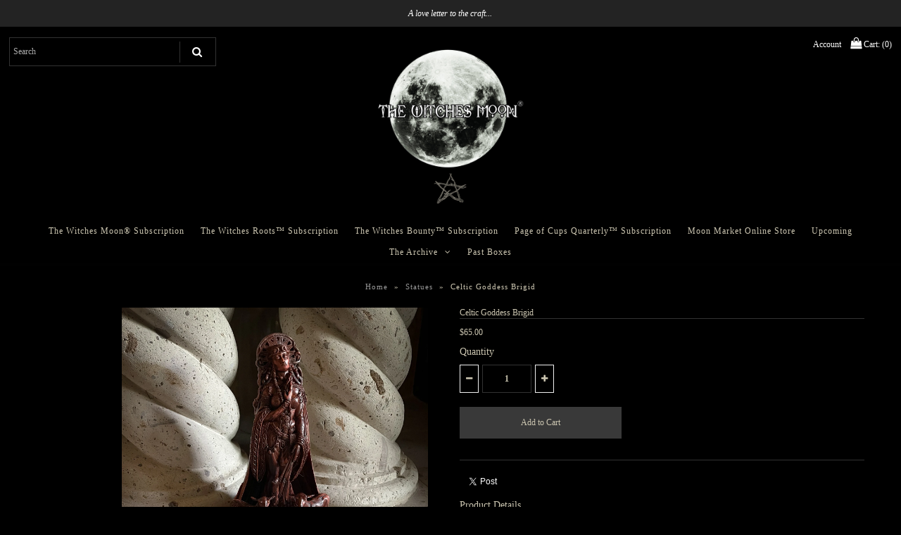

--- FILE ---
content_type: text/html; charset=utf-8
request_url: https://thewitchesmoon.com/collections/altar-tools/products/celtic-goddess-brigid
body_size: 17734
content:
<!DOCTYPE html>
<!--[if lt IE 7 ]><html class="ie ie6" lang="en"> <![endif]-->
<!--[if IE 7 ]><html class="ie ie7" lang="en"> <![endif]-->
<!--[if IE 8 ]><html class="ie ie8" lang="en"> <![endif]-->
<!--[if (gte IE 9)|!(IE)]><!--><html lang="en"> <!--<![endif]-->
<head>
  
  <!-- Google Web Fonts
================================================== -->

  
    

  
  

  
   

  
  

  
    

  
     

  
     

  
    

  
       

  
    

  
  

  
  

  
      

  
   

  
     

  
    

  
   


<meta property="og:type" content="product">
<meta property="og:title" content="Celtic Goddess Brigid">
<meta property="og:url" content="https://thewitchesmoon.com/products/celtic-goddess-brigid">
<meta property="og:description" content="Approx Size: 10.5&quot;H
 
Sku 11023">

<meta property="og:image" content="http://thewitchesmoon.com/cdn/shop/products/IMG_7718_grande.jpg?v=1762468111">
<meta property="og:image:secure_url" content="https://thewitchesmoon.com/cdn/shop/products/IMG_7718_grande.jpg?v=1762468111">

<meta property="og:image" content="http://thewitchesmoon.com/cdn/shop/products/IMG_7716_grande.jpg?v=1629230917">
<meta property="og:image:secure_url" content="https://thewitchesmoon.com/cdn/shop/products/IMG_7716_grande.jpg?v=1629230917">

<meta property="og:image" content="http://thewitchesmoon.com/cdn/shop/products/IMG_7728_grande.jpg?v=1629226955">
<meta property="og:image:secure_url" content="https://thewitchesmoon.com/cdn/shop/products/IMG_7728_grande.jpg?v=1629226955">

<meta property="og:price:amount" content="65.00">
<meta property="og:price:currency" content="USD">

<meta property="og:site_name" content="www.thewitchesmoon.com">



<meta name="twitter:card" content="summary">


<meta name="twitter:site" content="@thewitchesmoon_">


<meta name="twitter:title" content="Celtic Goddess Brigid">
<meta name="twitter:description" content="Approx Size: 10.5&quot;H
 
Sku 11023">
<meta name="twitter:image" content="https://thewitchesmoon.com/cdn/shop/products/IMG_7718_large.jpg?v=1762468111">
<meta name="twitter:image:width" content="480">
<meta name="twitter:image:height" content="480">

  
  <!-- Meta -->
  <title>
    Celtic Goddess Brigid &ndash; www.thewitchesmoon.com
  </title>
  
  <meta name="description" content="Approx Size: 10.5&quot;H   Sku 11023" />
  
  <link rel="canonical" href="https://thewitchesmoon.com/products/celtic-goddess-brigid" />

  <!-- Viewport -->
  <meta name="viewport" content="width=device-width, initial-scale=1, maximum-scale=1">

  <!-- CSS -->

  <link href="//thewitchesmoon.com/cdn/shop/t/6/assets/stylesheet.css?v=88880348236530674041757950222" rel="stylesheet" type="text/css" media="all" />  
  <link href="//thewitchesmoon.com/cdn/shop/t/6/assets/queries.css?v=24582590487517529181710201363" rel="stylesheet" type="text/css" media="all" />

  <!--[if lt IE 9]>
	<script src="//html5shim.googlecode.com/svn/trunk/html5.js"></script>
  <![endif]-->

  <!-- JS -->

  <script type="text/javascript" src="//ajax.googleapis.com/ajax/libs/jquery/2.2.4/jquery.min.js"></script>

  <script src="//thewitchesmoon.com/cdn/shop/t/6/assets/theme.js?v=176445263396411551491710201363" type="text/javascript"></script>  
  <script src="//thewitchesmoon.com/cdn/shopifycloud/storefront/assets/themes_support/option_selection-b017cd28.js" type="text/javascript"></script>

      

  <script>window.performance && window.performance.mark && window.performance.mark('shopify.content_for_header.start');</script><meta name="facebook-domain-verification" content="l5kplv5asw3tpan0m7ikjs57ex0pgf">
<meta name="facebook-domain-verification" content="i9u6blzsc252aip7l4eftl6fisgeti">
<meta id="shopify-digital-wallet" name="shopify-digital-wallet" content="/15081324/digital_wallets/dialog">
<meta name="shopify-checkout-api-token" content="0c89eb04e5f6090301026129dff04193">
<meta id="in-context-paypal-metadata" data-shop-id="15081324" data-venmo-supported="false" data-environment="production" data-locale="en_US" data-paypal-v4="true" data-currency="USD">
<link rel="alternate" type="application/json+oembed" href="https://thewitchesmoon.com/products/celtic-goddess-brigid.oembed">
<script async="async" src="/checkouts/internal/preloads.js?locale=en-US"></script>
<link rel="preconnect" href="https://shop.app" crossorigin="anonymous">
<script async="async" src="https://shop.app/checkouts/internal/preloads.js?locale=en-US&shop_id=15081324" crossorigin="anonymous"></script>
<script id="apple-pay-shop-capabilities" type="application/json">{"shopId":15081324,"countryCode":"US","currencyCode":"USD","merchantCapabilities":["supports3DS"],"merchantId":"gid:\/\/shopify\/Shop\/15081324","merchantName":"www.thewitchesmoon.com","requiredBillingContactFields":["postalAddress","email"],"requiredShippingContactFields":["postalAddress","email"],"shippingType":"shipping","supportedNetworks":["visa","masterCard","amex","discover","elo","jcb"],"total":{"type":"pending","label":"www.thewitchesmoon.com","amount":"1.00"},"shopifyPaymentsEnabled":true,"supportsSubscriptions":true}</script>
<script id="shopify-features" type="application/json">{"accessToken":"0c89eb04e5f6090301026129dff04193","betas":["rich-media-storefront-analytics"],"domain":"thewitchesmoon.com","predictiveSearch":true,"shopId":15081324,"locale":"en"}</script>
<script>var Shopify = Shopify || {};
Shopify.shop = "www-moonboxshop-com.myshopify.com";
Shopify.locale = "en";
Shopify.currency = {"active":"USD","rate":"1.0"};
Shopify.country = "US";
Shopify.theme = {"name":"Copy of Vantage","id":126365859945,"schema_name":"Vantage","schema_version":"5.3","theme_store_id":459,"role":"main"};
Shopify.theme.handle = "null";
Shopify.theme.style = {"id":null,"handle":null};
Shopify.cdnHost = "thewitchesmoon.com/cdn";
Shopify.routes = Shopify.routes || {};
Shopify.routes.root = "/";</script>
<script type="module">!function(o){(o.Shopify=o.Shopify||{}).modules=!0}(window);</script>
<script>!function(o){function n(){var o=[];function n(){o.push(Array.prototype.slice.apply(arguments))}return n.q=o,n}var t=o.Shopify=o.Shopify||{};t.loadFeatures=n(),t.autoloadFeatures=n()}(window);</script>
<script>
  window.ShopifyPay = window.ShopifyPay || {};
  window.ShopifyPay.apiHost = "shop.app\/pay";
  window.ShopifyPay.redirectState = null;
</script>
<script id="shop-js-analytics" type="application/json">{"pageType":"product"}</script>
<script defer="defer" async type="module" src="//thewitchesmoon.com/cdn/shopifycloud/shop-js/modules/v2/client.init-shop-cart-sync_BT-GjEfc.en.esm.js"></script>
<script defer="defer" async type="module" src="//thewitchesmoon.com/cdn/shopifycloud/shop-js/modules/v2/chunk.common_D58fp_Oc.esm.js"></script>
<script defer="defer" async type="module" src="//thewitchesmoon.com/cdn/shopifycloud/shop-js/modules/v2/chunk.modal_xMitdFEc.esm.js"></script>
<script type="module">
  await import("//thewitchesmoon.com/cdn/shopifycloud/shop-js/modules/v2/client.init-shop-cart-sync_BT-GjEfc.en.esm.js");
await import("//thewitchesmoon.com/cdn/shopifycloud/shop-js/modules/v2/chunk.common_D58fp_Oc.esm.js");
await import("//thewitchesmoon.com/cdn/shopifycloud/shop-js/modules/v2/chunk.modal_xMitdFEc.esm.js");

  window.Shopify.SignInWithShop?.initShopCartSync?.({"fedCMEnabled":true,"windoidEnabled":true});

</script>
<script>
  window.Shopify = window.Shopify || {};
  if (!window.Shopify.featureAssets) window.Shopify.featureAssets = {};
  window.Shopify.featureAssets['shop-js'] = {"shop-cart-sync":["modules/v2/client.shop-cart-sync_DZOKe7Ll.en.esm.js","modules/v2/chunk.common_D58fp_Oc.esm.js","modules/v2/chunk.modal_xMitdFEc.esm.js"],"init-fed-cm":["modules/v2/client.init-fed-cm_B6oLuCjv.en.esm.js","modules/v2/chunk.common_D58fp_Oc.esm.js","modules/v2/chunk.modal_xMitdFEc.esm.js"],"shop-cash-offers":["modules/v2/client.shop-cash-offers_D2sdYoxE.en.esm.js","modules/v2/chunk.common_D58fp_Oc.esm.js","modules/v2/chunk.modal_xMitdFEc.esm.js"],"shop-login-button":["modules/v2/client.shop-login-button_QeVjl5Y3.en.esm.js","modules/v2/chunk.common_D58fp_Oc.esm.js","modules/v2/chunk.modal_xMitdFEc.esm.js"],"pay-button":["modules/v2/client.pay-button_DXTOsIq6.en.esm.js","modules/v2/chunk.common_D58fp_Oc.esm.js","modules/v2/chunk.modal_xMitdFEc.esm.js"],"shop-button":["modules/v2/client.shop-button_DQZHx9pm.en.esm.js","modules/v2/chunk.common_D58fp_Oc.esm.js","modules/v2/chunk.modal_xMitdFEc.esm.js"],"avatar":["modules/v2/client.avatar_BTnouDA3.en.esm.js"],"init-windoid":["modules/v2/client.init-windoid_CR1B-cfM.en.esm.js","modules/v2/chunk.common_D58fp_Oc.esm.js","modules/v2/chunk.modal_xMitdFEc.esm.js"],"init-shop-for-new-customer-accounts":["modules/v2/client.init-shop-for-new-customer-accounts_C_vY_xzh.en.esm.js","modules/v2/client.shop-login-button_QeVjl5Y3.en.esm.js","modules/v2/chunk.common_D58fp_Oc.esm.js","modules/v2/chunk.modal_xMitdFEc.esm.js"],"init-shop-email-lookup-coordinator":["modules/v2/client.init-shop-email-lookup-coordinator_BI7n9ZSv.en.esm.js","modules/v2/chunk.common_D58fp_Oc.esm.js","modules/v2/chunk.modal_xMitdFEc.esm.js"],"init-shop-cart-sync":["modules/v2/client.init-shop-cart-sync_BT-GjEfc.en.esm.js","modules/v2/chunk.common_D58fp_Oc.esm.js","modules/v2/chunk.modal_xMitdFEc.esm.js"],"shop-toast-manager":["modules/v2/client.shop-toast-manager_DiYdP3xc.en.esm.js","modules/v2/chunk.common_D58fp_Oc.esm.js","modules/v2/chunk.modal_xMitdFEc.esm.js"],"init-customer-accounts":["modules/v2/client.init-customer-accounts_D9ZNqS-Q.en.esm.js","modules/v2/client.shop-login-button_QeVjl5Y3.en.esm.js","modules/v2/chunk.common_D58fp_Oc.esm.js","modules/v2/chunk.modal_xMitdFEc.esm.js"],"init-customer-accounts-sign-up":["modules/v2/client.init-customer-accounts-sign-up_iGw4briv.en.esm.js","modules/v2/client.shop-login-button_QeVjl5Y3.en.esm.js","modules/v2/chunk.common_D58fp_Oc.esm.js","modules/v2/chunk.modal_xMitdFEc.esm.js"],"shop-follow-button":["modules/v2/client.shop-follow-button_CqMgW2wH.en.esm.js","modules/v2/chunk.common_D58fp_Oc.esm.js","modules/v2/chunk.modal_xMitdFEc.esm.js"],"checkout-modal":["modules/v2/client.checkout-modal_xHeaAweL.en.esm.js","modules/v2/chunk.common_D58fp_Oc.esm.js","modules/v2/chunk.modal_xMitdFEc.esm.js"],"shop-login":["modules/v2/client.shop-login_D91U-Q7h.en.esm.js","modules/v2/chunk.common_D58fp_Oc.esm.js","modules/v2/chunk.modal_xMitdFEc.esm.js"],"lead-capture":["modules/v2/client.lead-capture_BJmE1dJe.en.esm.js","modules/v2/chunk.common_D58fp_Oc.esm.js","modules/v2/chunk.modal_xMitdFEc.esm.js"],"payment-terms":["modules/v2/client.payment-terms_Ci9AEqFq.en.esm.js","modules/v2/chunk.common_D58fp_Oc.esm.js","modules/v2/chunk.modal_xMitdFEc.esm.js"]};
</script>
<script>(function() {
  var isLoaded = false;
  function asyncLoad() {
    if (isLoaded) return;
    isLoaded = true;
    var urls = ["https:\/\/static.rechargecdn.com\/assets\/js\/widget.min.js?shop=www-moonboxshop-com.myshopify.com"];
    for (var i = 0; i < urls.length; i++) {
      var s = document.createElement('script');
      s.type = 'text/javascript';
      s.async = true;
      s.src = urls[i];
      var x = document.getElementsByTagName('script')[0];
      x.parentNode.insertBefore(s, x);
    }
  };
  if(window.attachEvent) {
    window.attachEvent('onload', asyncLoad);
  } else {
    window.addEventListener('load', asyncLoad, false);
  }
})();</script>
<script id="__st">var __st={"a":15081324,"offset":-25200,"reqid":"f53f5e0a-0529-43bb-914b-c97a669e88e6-1769422050","pageurl":"thewitchesmoon.com\/collections\/altar-tools\/products\/celtic-goddess-brigid","u":"a47c4a76d44b","p":"product","rtyp":"product","rid":6688845627497};</script>
<script>window.ShopifyPaypalV4VisibilityTracking = true;</script>
<script id="captcha-bootstrap">!function(){'use strict';const t='contact',e='account',n='new_comment',o=[[t,t],['blogs',n],['comments',n],[t,'customer']],c=[[e,'customer_login'],[e,'guest_login'],[e,'recover_customer_password'],[e,'create_customer']],r=t=>t.map((([t,e])=>`form[action*='/${t}']:not([data-nocaptcha='true']) input[name='form_type'][value='${e}']`)).join(','),a=t=>()=>t?[...document.querySelectorAll(t)].map((t=>t.form)):[];function s(){const t=[...o],e=r(t);return a(e)}const i='password',u='form_key',d=['recaptcha-v3-token','g-recaptcha-response','h-captcha-response',i],f=()=>{try{return window.sessionStorage}catch{return}},m='__shopify_v',_=t=>t.elements[u];function p(t,e,n=!1){try{const o=window.sessionStorage,c=JSON.parse(o.getItem(e)),{data:r}=function(t){const{data:e,action:n}=t;return t[m]||n?{data:e,action:n}:{data:t,action:n}}(c);for(const[e,n]of Object.entries(r))t.elements[e]&&(t.elements[e].value=n);n&&o.removeItem(e)}catch(o){console.error('form repopulation failed',{error:o})}}const l='form_type',E='cptcha';function T(t){t.dataset[E]=!0}const w=window,h=w.document,L='Shopify',v='ce_forms',y='captcha';let A=!1;((t,e)=>{const n=(g='f06e6c50-85a8-45c8-87d0-21a2b65856fe',I='https://cdn.shopify.com/shopifycloud/storefront-forms-hcaptcha/ce_storefront_forms_captcha_hcaptcha.v1.5.2.iife.js',D={infoText:'Protected by hCaptcha',privacyText:'Privacy',termsText:'Terms'},(t,e,n)=>{const o=w[L][v],c=o.bindForm;if(c)return c(t,g,e,D).then(n);var r;o.q.push([[t,g,e,D],n]),r=I,A||(h.body.append(Object.assign(h.createElement('script'),{id:'captcha-provider',async:!0,src:r})),A=!0)});var g,I,D;w[L]=w[L]||{},w[L][v]=w[L][v]||{},w[L][v].q=[],w[L][y]=w[L][y]||{},w[L][y].protect=function(t,e){n(t,void 0,e),T(t)},Object.freeze(w[L][y]),function(t,e,n,w,h,L){const[v,y,A,g]=function(t,e,n){const i=e?o:[],u=t?c:[],d=[...i,...u],f=r(d),m=r(i),_=r(d.filter((([t,e])=>n.includes(e))));return[a(f),a(m),a(_),s()]}(w,h,L),I=t=>{const e=t.target;return e instanceof HTMLFormElement?e:e&&e.form},D=t=>v().includes(t);t.addEventListener('submit',(t=>{const e=I(t);if(!e)return;const n=D(e)&&!e.dataset.hcaptchaBound&&!e.dataset.recaptchaBound,o=_(e),c=g().includes(e)&&(!o||!o.value);(n||c)&&t.preventDefault(),c&&!n&&(function(t){try{if(!f())return;!function(t){const e=f();if(!e)return;const n=_(t);if(!n)return;const o=n.value;o&&e.removeItem(o)}(t);const e=Array.from(Array(32),(()=>Math.random().toString(36)[2])).join('');!function(t,e){_(t)||t.append(Object.assign(document.createElement('input'),{type:'hidden',name:u})),t.elements[u].value=e}(t,e),function(t,e){const n=f();if(!n)return;const o=[...t.querySelectorAll(`input[type='${i}']`)].map((({name:t})=>t)),c=[...d,...o],r={};for(const[a,s]of new FormData(t).entries())c.includes(a)||(r[a]=s);n.setItem(e,JSON.stringify({[m]:1,action:t.action,data:r}))}(t,e)}catch(e){console.error('failed to persist form',e)}}(e),e.submit())}));const S=(t,e)=>{t&&!t.dataset[E]&&(n(t,e.some((e=>e===t))),T(t))};for(const o of['focusin','change'])t.addEventListener(o,(t=>{const e=I(t);D(e)&&S(e,y())}));const B=e.get('form_key'),M=e.get(l),P=B&&M;t.addEventListener('DOMContentLoaded',(()=>{const t=y();if(P)for(const e of t)e.elements[l].value===M&&p(e,B);[...new Set([...A(),...v().filter((t=>'true'===t.dataset.shopifyCaptcha))])].forEach((e=>S(e,t)))}))}(h,new URLSearchParams(w.location.search),n,t,e,['guest_login'])})(!0,!0)}();</script>
<script integrity="sha256-4kQ18oKyAcykRKYeNunJcIwy7WH5gtpwJnB7kiuLZ1E=" data-source-attribution="shopify.loadfeatures" defer="defer" src="//thewitchesmoon.com/cdn/shopifycloud/storefront/assets/storefront/load_feature-a0a9edcb.js" crossorigin="anonymous"></script>
<script crossorigin="anonymous" defer="defer" src="//thewitchesmoon.com/cdn/shopifycloud/storefront/assets/shopify_pay/storefront-65b4c6d7.js?v=20250812"></script>
<script data-source-attribution="shopify.dynamic_checkout.dynamic.init">var Shopify=Shopify||{};Shopify.PaymentButton=Shopify.PaymentButton||{isStorefrontPortableWallets:!0,init:function(){window.Shopify.PaymentButton.init=function(){};var t=document.createElement("script");t.src="https://thewitchesmoon.com/cdn/shopifycloud/portable-wallets/latest/portable-wallets.en.js",t.type="module",document.head.appendChild(t)}};
</script>
<script data-source-attribution="shopify.dynamic_checkout.buyer_consent">
  function portableWalletsHideBuyerConsent(e){var t=document.getElementById("shopify-buyer-consent"),n=document.getElementById("shopify-subscription-policy-button");t&&n&&(t.classList.add("hidden"),t.setAttribute("aria-hidden","true"),n.removeEventListener("click",e))}function portableWalletsShowBuyerConsent(e){var t=document.getElementById("shopify-buyer-consent"),n=document.getElementById("shopify-subscription-policy-button");t&&n&&(t.classList.remove("hidden"),t.removeAttribute("aria-hidden"),n.addEventListener("click",e))}window.Shopify?.PaymentButton&&(window.Shopify.PaymentButton.hideBuyerConsent=portableWalletsHideBuyerConsent,window.Shopify.PaymentButton.showBuyerConsent=portableWalletsShowBuyerConsent);
</script>
<script data-source-attribution="shopify.dynamic_checkout.cart.bootstrap">document.addEventListener("DOMContentLoaded",(function(){function t(){return document.querySelector("shopify-accelerated-checkout-cart, shopify-accelerated-checkout")}if(t())Shopify.PaymentButton.init();else{new MutationObserver((function(e,n){t()&&(Shopify.PaymentButton.init(),n.disconnect())})).observe(document.body,{childList:!0,subtree:!0})}}));
</script>
<link id="shopify-accelerated-checkout-styles" rel="stylesheet" media="screen" href="https://thewitchesmoon.com/cdn/shopifycloud/portable-wallets/latest/accelerated-checkout-backwards-compat.css" crossorigin="anonymous">
<style id="shopify-accelerated-checkout-cart">
        #shopify-buyer-consent {
  margin-top: 1em;
  display: inline-block;
  width: 100%;
}

#shopify-buyer-consent.hidden {
  display: none;
}

#shopify-subscription-policy-button {
  background: none;
  border: none;
  padding: 0;
  text-decoration: underline;
  font-size: inherit;
  cursor: pointer;
}

#shopify-subscription-policy-button::before {
  box-shadow: none;
}

      </style>

<script>window.performance && window.performance.mark && window.performance.mark('shopify.content_for_header.end');</script>

  

  <!-- Favicon -->
  
  <link rel="shortcut icon" href="//thewitchesmoon.com/cdn/shop/files/The_Witches_Moon_Logo_real_32x32.png?v=1738590718" type="image/png" />
  
<!-- BEGIN app block: shopify://apps/klaviyo-email-marketing-sms/blocks/klaviyo-onsite-embed/2632fe16-c075-4321-a88b-50b567f42507 -->












  <script async src="https://static.klaviyo.com/onsite/js/YAt8fE/klaviyo.js?company_id=YAt8fE"></script>
  <script>!function(){if(!window.klaviyo){window._klOnsite=window._klOnsite||[];try{window.klaviyo=new Proxy({},{get:function(n,i){return"push"===i?function(){var n;(n=window._klOnsite).push.apply(n,arguments)}:function(){for(var n=arguments.length,o=new Array(n),w=0;w<n;w++)o[w]=arguments[w];var t="function"==typeof o[o.length-1]?o.pop():void 0,e=new Promise((function(n){window._klOnsite.push([i].concat(o,[function(i){t&&t(i),n(i)}]))}));return e}}})}catch(n){window.klaviyo=window.klaviyo||[],window.klaviyo.push=function(){var n;(n=window._klOnsite).push.apply(n,arguments)}}}}();</script>

  
    <script id="viewed_product">
      if (item == null) {
        var _learnq = _learnq || [];

        var MetafieldReviews = null
        var MetafieldYotpoRating = null
        var MetafieldYotpoCount = null
        var MetafieldLooxRating = null
        var MetafieldLooxCount = null
        var okendoProduct = null
        var okendoProductReviewCount = null
        var okendoProductReviewAverageValue = null
        try {
          // The following fields are used for Customer Hub recently viewed in order to add reviews.
          // This information is not part of __kla_viewed. Instead, it is part of __kla_viewed_reviewed_items
          MetafieldReviews = {};
          MetafieldYotpoRating = null
          MetafieldYotpoCount = null
          MetafieldLooxRating = null
          MetafieldLooxCount = null

          okendoProduct = null
          // If the okendo metafield is not legacy, it will error, which then requires the new json formatted data
          if (okendoProduct && 'error' in okendoProduct) {
            okendoProduct = null
          }
          okendoProductReviewCount = okendoProduct ? okendoProduct.reviewCount : null
          okendoProductReviewAverageValue = okendoProduct ? okendoProduct.reviewAverageValue : null
        } catch (error) {
          console.error('Error in Klaviyo onsite reviews tracking:', error);
        }

        var item = {
          Name: "Celtic Goddess Brigid",
          ProductID: 6688845627497,
          Categories: ["Arrived New Items","Statues"],
          ImageURL: "https://thewitchesmoon.com/cdn/shop/products/IMG_7718_grande.jpg?v=1762468111",
          URL: "https://thewitchesmoon.com/products/celtic-goddess-brigid",
          Brand: "www.thewitchesmoon.com",
          Price: "$65.00",
          Value: "65.00",
          CompareAtPrice: "$0.00"
        };
        _learnq.push(['track', 'Viewed Product', item]);
        _learnq.push(['trackViewedItem', {
          Title: item.Name,
          ItemId: item.ProductID,
          Categories: item.Categories,
          ImageUrl: item.ImageURL,
          Url: item.URL,
          Metadata: {
            Brand: item.Brand,
            Price: item.Price,
            Value: item.Value,
            CompareAtPrice: item.CompareAtPrice
          },
          metafields:{
            reviews: MetafieldReviews,
            yotpo:{
              rating: MetafieldYotpoRating,
              count: MetafieldYotpoCount,
            },
            loox:{
              rating: MetafieldLooxRating,
              count: MetafieldLooxCount,
            },
            okendo: {
              rating: okendoProductReviewAverageValue,
              count: okendoProductReviewCount,
            }
          }
        }]);
      }
    </script>
  




  <script>
    window.klaviyoReviewsProductDesignMode = false
  </script>







<!-- END app block --><link href="https://monorail-edge.shopifysvc.com" rel="dns-prefetch">
<script>(function(){if ("sendBeacon" in navigator && "performance" in window) {try {var session_token_from_headers = performance.getEntriesByType('navigation')[0].serverTiming.find(x => x.name == '_s').description;} catch {var session_token_from_headers = undefined;}var session_cookie_matches = document.cookie.match(/_shopify_s=([^;]*)/);var session_token_from_cookie = session_cookie_matches && session_cookie_matches.length === 2 ? session_cookie_matches[1] : "";var session_token = session_token_from_headers || session_token_from_cookie || "";function handle_abandonment_event(e) {var entries = performance.getEntries().filter(function(entry) {return /monorail-edge.shopifysvc.com/.test(entry.name);});if (!window.abandonment_tracked && entries.length === 0) {window.abandonment_tracked = true;var currentMs = Date.now();var navigation_start = performance.timing.navigationStart;var payload = {shop_id: 15081324,url: window.location.href,navigation_start,duration: currentMs - navigation_start,session_token,page_type: "product"};window.navigator.sendBeacon("https://monorail-edge.shopifysvc.com/v1/produce", JSON.stringify({schema_id: "online_store_buyer_site_abandonment/1.1",payload: payload,metadata: {event_created_at_ms: currentMs,event_sent_at_ms: currentMs}}));}}window.addEventListener('pagehide', handle_abandonment_event);}}());</script>
<script id="web-pixels-manager-setup">(function e(e,d,r,n,o){if(void 0===o&&(o={}),!Boolean(null===(a=null===(i=window.Shopify)||void 0===i?void 0:i.analytics)||void 0===a?void 0:a.replayQueue)){var i,a;window.Shopify=window.Shopify||{};var t=window.Shopify;t.analytics=t.analytics||{};var s=t.analytics;s.replayQueue=[],s.publish=function(e,d,r){return s.replayQueue.push([e,d,r]),!0};try{self.performance.mark("wpm:start")}catch(e){}var l=function(){var e={modern:/Edge?\/(1{2}[4-9]|1[2-9]\d|[2-9]\d{2}|\d{4,})\.\d+(\.\d+|)|Firefox\/(1{2}[4-9]|1[2-9]\d|[2-9]\d{2}|\d{4,})\.\d+(\.\d+|)|Chrom(ium|e)\/(9{2}|\d{3,})\.\d+(\.\d+|)|(Maci|X1{2}).+ Version\/(15\.\d+|(1[6-9]|[2-9]\d|\d{3,})\.\d+)([,.]\d+|)( \(\w+\)|)( Mobile\/\w+|) Safari\/|Chrome.+OPR\/(9{2}|\d{3,})\.\d+\.\d+|(CPU[ +]OS|iPhone[ +]OS|CPU[ +]iPhone|CPU IPhone OS|CPU iPad OS)[ +]+(15[._]\d+|(1[6-9]|[2-9]\d|\d{3,})[._]\d+)([._]\d+|)|Android:?[ /-](13[3-9]|1[4-9]\d|[2-9]\d{2}|\d{4,})(\.\d+|)(\.\d+|)|Android.+Firefox\/(13[5-9]|1[4-9]\d|[2-9]\d{2}|\d{4,})\.\d+(\.\d+|)|Android.+Chrom(ium|e)\/(13[3-9]|1[4-9]\d|[2-9]\d{2}|\d{4,})\.\d+(\.\d+|)|SamsungBrowser\/([2-9]\d|\d{3,})\.\d+/,legacy:/Edge?\/(1[6-9]|[2-9]\d|\d{3,})\.\d+(\.\d+|)|Firefox\/(5[4-9]|[6-9]\d|\d{3,})\.\d+(\.\d+|)|Chrom(ium|e)\/(5[1-9]|[6-9]\d|\d{3,})\.\d+(\.\d+|)([\d.]+$|.*Safari\/(?![\d.]+ Edge\/[\d.]+$))|(Maci|X1{2}).+ Version\/(10\.\d+|(1[1-9]|[2-9]\d|\d{3,})\.\d+)([,.]\d+|)( \(\w+\)|)( Mobile\/\w+|) Safari\/|Chrome.+OPR\/(3[89]|[4-9]\d|\d{3,})\.\d+\.\d+|(CPU[ +]OS|iPhone[ +]OS|CPU[ +]iPhone|CPU IPhone OS|CPU iPad OS)[ +]+(10[._]\d+|(1[1-9]|[2-9]\d|\d{3,})[._]\d+)([._]\d+|)|Android:?[ /-](13[3-9]|1[4-9]\d|[2-9]\d{2}|\d{4,})(\.\d+|)(\.\d+|)|Mobile Safari.+OPR\/([89]\d|\d{3,})\.\d+\.\d+|Android.+Firefox\/(13[5-9]|1[4-9]\d|[2-9]\d{2}|\d{4,})\.\d+(\.\d+|)|Android.+Chrom(ium|e)\/(13[3-9]|1[4-9]\d|[2-9]\d{2}|\d{4,})\.\d+(\.\d+|)|Android.+(UC? ?Browser|UCWEB|U3)[ /]?(15\.([5-9]|\d{2,})|(1[6-9]|[2-9]\d|\d{3,})\.\d+)\.\d+|SamsungBrowser\/(5\.\d+|([6-9]|\d{2,})\.\d+)|Android.+MQ{2}Browser\/(14(\.(9|\d{2,})|)|(1[5-9]|[2-9]\d|\d{3,})(\.\d+|))(\.\d+|)|K[Aa][Ii]OS\/(3\.\d+|([4-9]|\d{2,})\.\d+)(\.\d+|)/},d=e.modern,r=e.legacy,n=navigator.userAgent;return n.match(d)?"modern":n.match(r)?"legacy":"unknown"}(),u="modern"===l?"modern":"legacy",c=(null!=n?n:{modern:"",legacy:""})[u],f=function(e){return[e.baseUrl,"/wpm","/b",e.hashVersion,"modern"===e.buildTarget?"m":"l",".js"].join("")}({baseUrl:d,hashVersion:r,buildTarget:u}),m=function(e){var d=e.version,r=e.bundleTarget,n=e.surface,o=e.pageUrl,i=e.monorailEndpoint;return{emit:function(e){var a=e.status,t=e.errorMsg,s=(new Date).getTime(),l=JSON.stringify({metadata:{event_sent_at_ms:s},events:[{schema_id:"web_pixels_manager_load/3.1",payload:{version:d,bundle_target:r,page_url:o,status:a,surface:n,error_msg:t},metadata:{event_created_at_ms:s}}]});if(!i)return console&&console.warn&&console.warn("[Web Pixels Manager] No Monorail endpoint provided, skipping logging."),!1;try{return self.navigator.sendBeacon.bind(self.navigator)(i,l)}catch(e){}var u=new XMLHttpRequest;try{return u.open("POST",i,!0),u.setRequestHeader("Content-Type","text/plain"),u.send(l),!0}catch(e){return console&&console.warn&&console.warn("[Web Pixels Manager] Got an unhandled error while logging to Monorail."),!1}}}}({version:r,bundleTarget:l,surface:e.surface,pageUrl:self.location.href,monorailEndpoint:e.monorailEndpoint});try{o.browserTarget=l,function(e){var d=e.src,r=e.async,n=void 0===r||r,o=e.onload,i=e.onerror,a=e.sri,t=e.scriptDataAttributes,s=void 0===t?{}:t,l=document.createElement("script"),u=document.querySelector("head"),c=document.querySelector("body");if(l.async=n,l.src=d,a&&(l.integrity=a,l.crossOrigin="anonymous"),s)for(var f in s)if(Object.prototype.hasOwnProperty.call(s,f))try{l.dataset[f]=s[f]}catch(e){}if(o&&l.addEventListener("load",o),i&&l.addEventListener("error",i),u)u.appendChild(l);else{if(!c)throw new Error("Did not find a head or body element to append the script");c.appendChild(l)}}({src:f,async:!0,onload:function(){if(!function(){var e,d;return Boolean(null===(d=null===(e=window.Shopify)||void 0===e?void 0:e.analytics)||void 0===d?void 0:d.initialized)}()){var d=window.webPixelsManager.init(e)||void 0;if(d){var r=window.Shopify.analytics;r.replayQueue.forEach((function(e){var r=e[0],n=e[1],o=e[2];d.publishCustomEvent(r,n,o)})),r.replayQueue=[],r.publish=d.publishCustomEvent,r.visitor=d.visitor,r.initialized=!0}}},onerror:function(){return m.emit({status:"failed",errorMsg:"".concat(f," has failed to load")})},sri:function(e){var d=/^sha384-[A-Za-z0-9+/=]+$/;return"string"==typeof e&&d.test(e)}(c)?c:"",scriptDataAttributes:o}),m.emit({status:"loading"})}catch(e){m.emit({status:"failed",errorMsg:(null==e?void 0:e.message)||"Unknown error"})}}})({shopId: 15081324,storefrontBaseUrl: "https://thewitchesmoon.com",extensionsBaseUrl: "https://extensions.shopifycdn.com/cdn/shopifycloud/web-pixels-manager",monorailEndpoint: "https://monorail-edge.shopifysvc.com/unstable/produce_batch",surface: "storefront-renderer",enabledBetaFlags: ["2dca8a86"],webPixelsConfigList: [{"id":"1371668585","configuration":"{\"accountID\":\"YAt8fE\",\"webPixelConfig\":\"eyJlbmFibGVBZGRlZFRvQ2FydEV2ZW50cyI6IHRydWV9\"}","eventPayloadVersion":"v1","runtimeContext":"STRICT","scriptVersion":"524f6c1ee37bacdca7657a665bdca589","type":"APP","apiClientId":123074,"privacyPurposes":["ANALYTICS","MARKETING"],"dataSharingAdjustments":{"protectedCustomerApprovalScopes":["read_customer_address","read_customer_email","read_customer_name","read_customer_personal_data","read_customer_phone"]}},{"id":"581009513","configuration":"{\"myshopifyDomain\":\"www-moonboxshop-com.myshopify.com\"}","eventPayloadVersion":"v1","runtimeContext":"STRICT","scriptVersion":"23b97d18e2aa74363140dc29c9284e87","type":"APP","apiClientId":2775569,"privacyPurposes":["ANALYTICS","MARKETING","SALE_OF_DATA"],"dataSharingAdjustments":{"protectedCustomerApprovalScopes":["read_customer_address","read_customer_email","read_customer_name","read_customer_phone","read_customer_personal_data"]}},{"id":"308936809","configuration":"{\"pixelCode\":\"CAGVQV3C77U3KRBMUG9G\"}","eventPayloadVersion":"v1","runtimeContext":"STRICT","scriptVersion":"22e92c2ad45662f435e4801458fb78cc","type":"APP","apiClientId":4383523,"privacyPurposes":["ANALYTICS","MARKETING","SALE_OF_DATA"],"dataSharingAdjustments":{"protectedCustomerApprovalScopes":["read_customer_address","read_customer_email","read_customer_name","read_customer_personal_data","read_customer_phone"]}},{"id":"40239209","configuration":"{\"tagID\":\"2614355768243\"}","eventPayloadVersion":"v1","runtimeContext":"STRICT","scriptVersion":"18031546ee651571ed29edbe71a3550b","type":"APP","apiClientId":3009811,"privacyPurposes":["ANALYTICS","MARKETING","SALE_OF_DATA"],"dataSharingAdjustments":{"protectedCustomerApprovalScopes":["read_customer_address","read_customer_email","read_customer_name","read_customer_personal_data","read_customer_phone"]}},{"id":"shopify-app-pixel","configuration":"{}","eventPayloadVersion":"v1","runtimeContext":"STRICT","scriptVersion":"0450","apiClientId":"shopify-pixel","type":"APP","privacyPurposes":["ANALYTICS","MARKETING"]},{"id":"shopify-custom-pixel","eventPayloadVersion":"v1","runtimeContext":"LAX","scriptVersion":"0450","apiClientId":"shopify-pixel","type":"CUSTOM","privacyPurposes":["ANALYTICS","MARKETING"]}],isMerchantRequest: false,initData: {"shop":{"name":"www.thewitchesmoon.com","paymentSettings":{"currencyCode":"USD"},"myshopifyDomain":"www-moonboxshop-com.myshopify.com","countryCode":"US","storefrontUrl":"https:\/\/thewitchesmoon.com"},"customer":null,"cart":null,"checkout":null,"productVariants":[{"price":{"amount":65.0,"currencyCode":"USD"},"product":{"title":"Celtic Goddess Brigid","vendor":"www.thewitchesmoon.com","id":"6688845627497","untranslatedTitle":"Celtic Goddess Brigid","url":"\/products\/celtic-goddess-brigid","type":"Altar Tools"},"id":"39595225907305","image":{"src":"\/\/thewitchesmoon.com\/cdn\/shop\/products\/IMG_7718.jpg?v=1762468111"},"sku":"","title":"Default Title","untranslatedTitle":"Default Title"}],"purchasingCompany":null},},"https://thewitchesmoon.com/cdn","fcfee988w5aeb613cpc8e4bc33m6693e112",{"modern":"","legacy":""},{"shopId":"15081324","storefrontBaseUrl":"https:\/\/thewitchesmoon.com","extensionBaseUrl":"https:\/\/extensions.shopifycdn.com\/cdn\/shopifycloud\/web-pixels-manager","surface":"storefront-renderer","enabledBetaFlags":"[\"2dca8a86\"]","isMerchantRequest":"false","hashVersion":"fcfee988w5aeb613cpc8e4bc33m6693e112","publish":"custom","events":"[[\"page_viewed\",{}],[\"product_viewed\",{\"productVariant\":{\"price\":{\"amount\":65.0,\"currencyCode\":\"USD\"},\"product\":{\"title\":\"Celtic Goddess Brigid\",\"vendor\":\"www.thewitchesmoon.com\",\"id\":\"6688845627497\",\"untranslatedTitle\":\"Celtic Goddess Brigid\",\"url\":\"\/products\/celtic-goddess-brigid\",\"type\":\"Altar Tools\"},\"id\":\"39595225907305\",\"image\":{\"src\":\"\/\/thewitchesmoon.com\/cdn\/shop\/products\/IMG_7718.jpg?v=1762468111\"},\"sku\":\"\",\"title\":\"Default Title\",\"untranslatedTitle\":\"Default Title\"}}]]"});</script><script>
  window.ShopifyAnalytics = window.ShopifyAnalytics || {};
  window.ShopifyAnalytics.meta = window.ShopifyAnalytics.meta || {};
  window.ShopifyAnalytics.meta.currency = 'USD';
  var meta = {"product":{"id":6688845627497,"gid":"gid:\/\/shopify\/Product\/6688845627497","vendor":"www.thewitchesmoon.com","type":"Altar Tools","handle":"celtic-goddess-brigid","variants":[{"id":39595225907305,"price":6500,"name":"Celtic Goddess Brigid","public_title":null,"sku":""}],"remote":false},"page":{"pageType":"product","resourceType":"product","resourceId":6688845627497,"requestId":"f53f5e0a-0529-43bb-914b-c97a669e88e6-1769422050"}};
  for (var attr in meta) {
    window.ShopifyAnalytics.meta[attr] = meta[attr];
  }
</script>
<script class="analytics">
  (function () {
    var customDocumentWrite = function(content) {
      var jquery = null;

      if (window.jQuery) {
        jquery = window.jQuery;
      } else if (window.Checkout && window.Checkout.$) {
        jquery = window.Checkout.$;
      }

      if (jquery) {
        jquery('body').append(content);
      }
    };

    var hasLoggedConversion = function(token) {
      if (token) {
        return document.cookie.indexOf('loggedConversion=' + token) !== -1;
      }
      return false;
    }

    var setCookieIfConversion = function(token) {
      if (token) {
        var twoMonthsFromNow = new Date(Date.now());
        twoMonthsFromNow.setMonth(twoMonthsFromNow.getMonth() + 2);

        document.cookie = 'loggedConversion=' + token + '; expires=' + twoMonthsFromNow;
      }
    }

    var trekkie = window.ShopifyAnalytics.lib = window.trekkie = window.trekkie || [];
    if (trekkie.integrations) {
      return;
    }
    trekkie.methods = [
      'identify',
      'page',
      'ready',
      'track',
      'trackForm',
      'trackLink'
    ];
    trekkie.factory = function(method) {
      return function() {
        var args = Array.prototype.slice.call(arguments);
        args.unshift(method);
        trekkie.push(args);
        return trekkie;
      };
    };
    for (var i = 0; i < trekkie.methods.length; i++) {
      var key = trekkie.methods[i];
      trekkie[key] = trekkie.factory(key);
    }
    trekkie.load = function(config) {
      trekkie.config = config || {};
      trekkie.config.initialDocumentCookie = document.cookie;
      var first = document.getElementsByTagName('script')[0];
      var script = document.createElement('script');
      script.type = 'text/javascript';
      script.onerror = function(e) {
        var scriptFallback = document.createElement('script');
        scriptFallback.type = 'text/javascript';
        scriptFallback.onerror = function(error) {
                var Monorail = {
      produce: function produce(monorailDomain, schemaId, payload) {
        var currentMs = new Date().getTime();
        var event = {
          schema_id: schemaId,
          payload: payload,
          metadata: {
            event_created_at_ms: currentMs,
            event_sent_at_ms: currentMs
          }
        };
        return Monorail.sendRequest("https://" + monorailDomain + "/v1/produce", JSON.stringify(event));
      },
      sendRequest: function sendRequest(endpointUrl, payload) {
        // Try the sendBeacon API
        if (window && window.navigator && typeof window.navigator.sendBeacon === 'function' && typeof window.Blob === 'function' && !Monorail.isIos12()) {
          var blobData = new window.Blob([payload], {
            type: 'text/plain'
          });

          if (window.navigator.sendBeacon(endpointUrl, blobData)) {
            return true;
          } // sendBeacon was not successful

        } // XHR beacon

        var xhr = new XMLHttpRequest();

        try {
          xhr.open('POST', endpointUrl);
          xhr.setRequestHeader('Content-Type', 'text/plain');
          xhr.send(payload);
        } catch (e) {
          console.log(e);
        }

        return false;
      },
      isIos12: function isIos12() {
        return window.navigator.userAgent.lastIndexOf('iPhone; CPU iPhone OS 12_') !== -1 || window.navigator.userAgent.lastIndexOf('iPad; CPU OS 12_') !== -1;
      }
    };
    Monorail.produce('monorail-edge.shopifysvc.com',
      'trekkie_storefront_load_errors/1.1',
      {shop_id: 15081324,
      theme_id: 126365859945,
      app_name: "storefront",
      context_url: window.location.href,
      source_url: "//thewitchesmoon.com/cdn/s/trekkie.storefront.8d95595f799fbf7e1d32231b9a28fd43b70c67d3.min.js"});

        };
        scriptFallback.async = true;
        scriptFallback.src = '//thewitchesmoon.com/cdn/s/trekkie.storefront.8d95595f799fbf7e1d32231b9a28fd43b70c67d3.min.js';
        first.parentNode.insertBefore(scriptFallback, first);
      };
      script.async = true;
      script.src = '//thewitchesmoon.com/cdn/s/trekkie.storefront.8d95595f799fbf7e1d32231b9a28fd43b70c67d3.min.js';
      first.parentNode.insertBefore(script, first);
    };
    trekkie.load(
      {"Trekkie":{"appName":"storefront","development":false,"defaultAttributes":{"shopId":15081324,"isMerchantRequest":null,"themeId":126365859945,"themeCityHash":"15613741522739425348","contentLanguage":"en","currency":"USD","eventMetadataId":"a62a42f5-67a2-4928-9b1a-a1775c90743d"},"isServerSideCookieWritingEnabled":true,"monorailRegion":"shop_domain","enabledBetaFlags":["65f19447"]},"Session Attribution":{},"S2S":{"facebookCapiEnabled":true,"source":"trekkie-storefront-renderer","apiClientId":580111}}
    );

    var loaded = false;
    trekkie.ready(function() {
      if (loaded) return;
      loaded = true;

      window.ShopifyAnalytics.lib = window.trekkie;

      var originalDocumentWrite = document.write;
      document.write = customDocumentWrite;
      try { window.ShopifyAnalytics.merchantGoogleAnalytics.call(this); } catch(error) {};
      document.write = originalDocumentWrite;

      window.ShopifyAnalytics.lib.page(null,{"pageType":"product","resourceType":"product","resourceId":6688845627497,"requestId":"f53f5e0a-0529-43bb-914b-c97a669e88e6-1769422050","shopifyEmitted":true});

      var match = window.location.pathname.match(/checkouts\/(.+)\/(thank_you|post_purchase)/)
      var token = match? match[1]: undefined;
      if (!hasLoggedConversion(token)) {
        setCookieIfConversion(token);
        window.ShopifyAnalytics.lib.track("Viewed Product",{"currency":"USD","variantId":39595225907305,"productId":6688845627497,"productGid":"gid:\/\/shopify\/Product\/6688845627497","name":"Celtic Goddess Brigid","price":"65.00","sku":"","brand":"www.thewitchesmoon.com","variant":null,"category":"Altar Tools","nonInteraction":true,"remote":false},undefined,undefined,{"shopifyEmitted":true});
      window.ShopifyAnalytics.lib.track("monorail:\/\/trekkie_storefront_viewed_product\/1.1",{"currency":"USD","variantId":39595225907305,"productId":6688845627497,"productGid":"gid:\/\/shopify\/Product\/6688845627497","name":"Celtic Goddess Brigid","price":"65.00","sku":"","brand":"www.thewitchesmoon.com","variant":null,"category":"Altar Tools","nonInteraction":true,"remote":false,"referer":"https:\/\/thewitchesmoon.com\/collections\/altar-tools\/products\/celtic-goddess-brigid"});
      }
    });


        var eventsListenerScript = document.createElement('script');
        eventsListenerScript.async = true;
        eventsListenerScript.src = "//thewitchesmoon.com/cdn/shopifycloud/storefront/assets/shop_events_listener-3da45d37.js";
        document.getElementsByTagName('head')[0].appendChild(eventsListenerScript);

})();</script>
<script
  defer
  src="https://thewitchesmoon.com/cdn/shopifycloud/perf-kit/shopify-perf-kit-3.0.4.min.js"
  data-application="storefront-renderer"
  data-shop-id="15081324"
  data-render-region="gcp-us-east1"
  data-page-type="product"
  data-theme-instance-id="126365859945"
  data-theme-name="Vantage"
  data-theme-version="5.3"
  data-monorail-region="shop_domain"
  data-resource-timing-sampling-rate="10"
  data-shs="true"
  data-shs-beacon="true"
  data-shs-export-with-fetch="true"
  data-shs-logs-sample-rate="1"
  data-shs-beacon-endpoint="https://thewitchesmoon.com/api/collect"
></script>
</head>

<body class="gridlock shifter shifter-left ">
   <div id="shopify-section-mobile-navigation" class="shopify-section"><nav class="shifter-navigation no-fouc" data-section-id="mobile-navigation" data-section-type="mobile-navigation">
  <form action="/search" method="get" class="search-form">              
    <input type="text" name="q" id="q" class="search-field" placeholder="Search" />
    <button type="submit"><i class="fa fa-search"></i></button>
  </form>        

  <div class="clear"></div>

  <ul id="accordion">    
    
    
    <li><a href="/collections/the-moon-box-subscription">The Witches Moon® Subscription</a></li>
    
    
    
    <li><a href="/collections/the-witches-roots-subscription">The Witches Roots™ Subscription </a></li>
    
    
    
    <li><a href="/collections/the-witches-bounty-subscription">The Witches Bounty™ Subscription</a></li>
    
    
    
    <li><a href="/collections/the-page-of-cups-quarterly-subscription">Page of Cups Quarterly™ Subscription</a></li>
    
    
    
    <li><a href="/collections">Moon Market Online Store</a></li>
    
    
    
    <li><a href="/blogs/spiritual-inspiration">Upcoming</a></li>
    
    
    
    <li class="accordion-toggle" aria-haspopup="true" aria-expanded="false">The Archive</li>
    <div class="accordion-content">
      <ul class="sub">
        
        
        <li><a href="/pages/past-boxes">The Witches Moon®</a></li>
        
        
        
        <li><a href="/pages/witches-bounty-past-boxes">The Witches Bounty™</a></li>
        
        
        
        <li><a href="/pages/the-witches-roots-past-boxes">The Witches Roots™</a></li>
        
        
        
        <li><a href="/pages/page-of-cups-quarterly-past-boxes">The Page of Cups Quarterly™</a></li>
        
        
        
        <li><a href="/pages/deluxe-sabbat-collections-past-boxes">Deluxe Sabbat Collections</a></li>
        
        
      </ul>
    </div>
    
    
    
    <li><a href="/collections/past-boxes">Past Boxes</a></li>
    
    
  </ul>     
</nav> 



</div>
  <div class="shifter-page">
    <div id="wrapper">
    <div id="shopify-section-header" class="shopify-section"><div class="header-section" data-section-id="header" data-section-type="header-section">

  <div id="top-bar">
    
    <div class="gridlock-fluid">
      <div class="row">
        
        <div class="row">
          <div class="desktop-12 tablet-6 mobile-3">
            <p><em>A love letter to the craft...</em></p>
          </div>
          
        </div>

        
      </div>
    </div>
    
  </div>   
  <div id="mobile-header">
    <div class="row">
      <ul id="mobile-menu" class="mobile-3">
        <li><span class="shifter-handle"><i class="fa fa-bars" aria-hidden="true"></i></span></li>
        <li><a href="/search"><i class="fa fa-search"></i></a></li>
        
          
          <li><a href="/account/login"><i class="fa fa-user"></i></a></li>
          
                
        <li><a href="/cart"><i class="fa fa-shopping-bag" aria-hidden="true"></i> <span class="cart-count">0</span></a></li>
      </ul>     
    </div>
  </div>

  <div id="header-wrapper" class=" block-header">
    
    <div class="gridlock-fluid">
      <div class="row">
        
        <div id="header" class="row">	
     
                            
          
  

            <div id="search" class="desktop-3 tablet-hide mobile-hide">            
              
              <form action="/search" method="get" class="search-form">              
                <input type="text" name="q" id="q" class="search-field" placeholder="Search" />
                <button type="submit"><i class="fa fa-search"></i></button>
              </form>
              
            </div>

            <div id="logo" class="desktop-6 tablet-6 mobile-3">
              
<a href="/"><img src="//thewitchesmoon.com/cdn/shop/files/website_header_logo_600x.jpg?v=1756977994" itemprop="logo"></a>
                
            </div>

            
            <ul id="cart" class=" desktop-3 tablet-hide mobile-hide">
  
  
  
  <li><a href="/account/login">Account</a></li>
  
  
  <li><a href="/cart"><i class="fa fa-shopping-bag" aria-hidden="true"></i> Cart: (<span class="cart-count">0</span>)</a></li>
</ul>

            

  
                  
          
        </div>  
        <!-- End Header -->
                
        
        
        <div class="nav-container">
          <div class="row tablet-hide" id="navigation-wrapper">
            <div class="navigation desktop-12" role="navigation">           
              <ul class="nav">       
           
  
  <li><a href="/collections/the-moon-box-subscription">The Witches Moon® Subscription</a></li>
  
           
  
  <li><a href="/collections/the-witches-roots-subscription">The Witches Roots™ Subscription </a></li>
  
           
  
  <li><a href="/collections/the-witches-bounty-subscription">The Witches Bounty™ Subscription</a></li>
  
           
  
  <li><a href="/collections/the-page-of-cups-quarterly-subscription">Page of Cups Quarterly™ Subscription</a></li>
  
           
  
  <li><a href="/collections">Moon Market Online Store</a></li>
  
           
  
  <li><a href="/blogs/spiritual-inspiration">Upcoming</a></li>
  
           
  
  <li class="dropdown has_sub_menu" aria-haspopup="true" aria-expanded="false">
    <a class="dlink" href="/pages/past-boxes">The Archive</a>
    <ul class="submenu">
      
      
      <li><a href="/pages/past-boxes">The Witches Moon®</a></li>
      
      
      
      <li><a href="/pages/witches-bounty-past-boxes">The Witches Bounty™</a></li>
      
      
      
      <li><a href="/pages/the-witches-roots-past-boxes">The Witches Roots™</a></li>
      
      
      
      <li><a href="/pages/page-of-cups-quarterly-past-boxes">The Page of Cups Quarterly™</a></li>
      
      
      
      <li><a href="/pages/deluxe-sabbat-collections-past-boxes">Deluxe Sabbat Collections</a></li>
      
      
    </ul>
  </li>
  
           
  
  <li><a href="/collections/past-boxes">Past Boxes</a></li>
  
          
</ul>




            </div> 
          </div>
        </div>
        
        
           
        
      </div>
    </div>
    
  </div> <!-- End wrapper -->
</div>

<div class="clear"></div>


<style>

  
  
  #logo a { 
    font-size: 18px; 
    text-transform: uppercase; 
    font-weight: 700; 
  }
  
  @media screen and ( min-width: 740px ) {
    #logo img { max-width: 245px; }
  }
  
  ul.nav li.dropdown ul.submenu { top: 30px; }
  ul.nav { line-height: 30px; }
  
 
  .block-header #navigation-wrapper { 
    
    border-bottom: 5px solid #010101;
    
    background: #000000; 
  }
  
  
  
  ul.nav { text-align: center; }
  
  
  
  #top-bar p { text-align: center; }
  
  
  
  .inline-header div#search {
    line-height: 30px;
  }
  
  #logo a { font-size: 0; display: block; }
  
</style>

</div>
    
      
      
      
      <div id="content" class="row">
        
<div id="breadcrumb" class="desktop-12">
  <a href="/" class="homepage-link" title="Home">Home</a>
  
              
  <span class="separator">&raquo;</span> 
  
  
  <a href="/collections/altar-tools" title="">Statues</a>
  
  
  <span class="separator">&raquo;</span>
  <span class="page-title">Celtic Goddess Brigid</span>
  
</div>

<div class="clear"></div> 
        <div id="shopify-section-product-template" class="shopify-section"><div class="product-template" data-section-id="product-template" data-section-type="product-section" itemscope itemtype="http://schema.org/Product" id="product-6688845627497" class="product-page">
    <meta itemprop="url" content="https://thewitchesmoon.com/products/celtic-goddess-brigid">
    <meta itemprop="image" content="//thewitchesmoon.com/cdn/shop/products/IMG_7718_grande.jpg?v=1762468111">
    <div id="product-images" class="desktop-5 desktop-push-1 tablet-3 mobile-3">
      <div class="slide-gallery">
        <ul class="slides">
          
          
          <li data-thumb="//thewitchesmoon.com/cdn/shop/products/IMG_7718_120x.jpg?v=1762468111" data-image-id="28610707062889" data-flexslider-index="0">
            <img src="//thewitchesmoon.com/cdn/shop/products/IMG_7718_1600x.jpg?v=1762468111" alt="Celtic Goddess Brigid">
          </li>
          
          <li data-thumb="//thewitchesmoon.com/cdn/shop/products/IMG_7716_120x.jpg?v=1629230917" data-image-id="28610707030121" data-flexslider-index="1">
            <img src="//thewitchesmoon.com/cdn/shop/products/IMG_7716_1600x.jpg?v=1629230917" alt="Celtic Goddess Brigid">
          </li>
          
          <li data-thumb="//thewitchesmoon.com/cdn/shop/products/IMG_7728_120x.jpg?v=1629226955" data-image-id="28610707095657" data-flexslider-index="2">
            <img src="//thewitchesmoon.com/cdn/shop/products/IMG_7728_1600x.jpg?v=1629226955" alt="Celtic Goddess Brigid">
          </li>
          
        </ul>
      </div>  
    </div>   
    <div id="product-description" class="desktop-6 mobile-3">
      <h1 itemprop="name">Celtic Goddess Brigid</h1>  
      <div itemprop="offers" itemscope itemtype="http://schema.org/Offer">
        <p id="product-price">
          
          
          <span class="product-price" itemprop="price">$65.00</span>
          
          
        </p>
        <meta itemprop="priceCurrency" content="USD">
        <link itemprop="availability" href="http://schema.org/InStock">
       
        <form action="/cart/add" data-productid="6688845627497" data-productid="6688845627497" method="post" data-money-format="${{amount}}" id="AddToCartForm" data-product="{&quot;id&quot;:6688845627497,&quot;title&quot;:&quot;Celtic Goddess Brigid&quot;,&quot;handle&quot;:&quot;celtic-goddess-brigid&quot;,&quot;description&quot;:&quot;\u003cp\u003eApprox Size: 10.5\&quot;H\u003c\/p\u003e\n\u003cp\u003e \u003c\/p\u003e\n\u003cp\u003eSku 11023\u003c\/p\u003e&quot;,&quot;published_at&quot;:&quot;2021-08-17T11:54:19-07:00&quot;,&quot;created_at&quot;:&quot;2021-08-17T11:54:17-07:00&quot;,&quot;vendor&quot;:&quot;www.thewitchesmoon.com&quot;,&quot;type&quot;:&quot;Altar Tools&quot;,&quot;tags&quot;:[&quot;Brigid&quot;,&quot;Goddess&quot;],&quot;price&quot;:6500,&quot;price_min&quot;:6500,&quot;price_max&quot;:6500,&quot;available&quot;:true,&quot;price_varies&quot;:false,&quot;compare_at_price&quot;:null,&quot;compare_at_price_min&quot;:0,&quot;compare_at_price_max&quot;:0,&quot;compare_at_price_varies&quot;:false,&quot;variants&quot;:[{&quot;id&quot;:39595225907305,&quot;title&quot;:&quot;Default Title&quot;,&quot;option1&quot;:&quot;Default Title&quot;,&quot;option2&quot;:null,&quot;option3&quot;:null,&quot;sku&quot;:&quot;&quot;,&quot;requires_shipping&quot;:true,&quot;taxable&quot;:true,&quot;featured_image&quot;:null,&quot;available&quot;:true,&quot;name&quot;:&quot;Celtic Goddess Brigid&quot;,&quot;public_title&quot;:null,&quot;options&quot;:[&quot;Default Title&quot;],&quot;price&quot;:6500,&quot;weight&quot;:2722,&quot;compare_at_price&quot;:null,&quot;inventory_quantity&quot;:3,&quot;inventory_management&quot;:&quot;shopify&quot;,&quot;inventory_policy&quot;:&quot;deny&quot;,&quot;barcode&quot;:&quot;&quot;,&quot;requires_selling_plan&quot;:false,&quot;selling_plan_allocations&quot;:[]}],&quot;images&quot;:[&quot;\/\/thewitchesmoon.com\/cdn\/shop\/products\/IMG_7718.jpg?v=1762468111&quot;,&quot;\/\/thewitchesmoon.com\/cdn\/shop\/products\/IMG_7716.jpg?v=1629230917&quot;,&quot;\/\/thewitchesmoon.com\/cdn\/shop\/products\/IMG_7728.jpg?v=1629226955&quot;],&quot;featured_image&quot;:&quot;\/\/thewitchesmoon.com\/cdn\/shop\/products\/IMG_7718.jpg?v=1762468111&quot;,&quot;options&quot;:[&quot;Title&quot;],&quot;media&quot;:[{&quot;alt&quot;:null,&quot;id&quot;:21003227594857,&quot;position&quot;:1,&quot;preview_image&quot;:{&quot;aspect_ratio&quot;:1.0,&quot;height&quot;:2418,&quot;width&quot;:2418,&quot;src&quot;:&quot;\/\/thewitchesmoon.com\/cdn\/shop\/products\/IMG_7718.jpg?v=1762468111&quot;},&quot;aspect_ratio&quot;:1.0,&quot;height&quot;:2418,&quot;media_type&quot;:&quot;image&quot;,&quot;src&quot;:&quot;\/\/thewitchesmoon.com\/cdn\/shop\/products\/IMG_7718.jpg?v=1762468111&quot;,&quot;width&quot;:2418},{&quot;alt&quot;:null,&quot;id&quot;:21003227627625,&quot;position&quot;:2,&quot;preview_image&quot;:{&quot;aspect_ratio&quot;:1.0,&quot;height&quot;:1996,&quot;width&quot;:1996,&quot;src&quot;:&quot;\/\/thewitchesmoon.com\/cdn\/shop\/products\/IMG_7716.jpg?v=1629230917&quot;},&quot;aspect_ratio&quot;:1.0,&quot;height&quot;:1996,&quot;media_type&quot;:&quot;image&quot;,&quot;src&quot;:&quot;\/\/thewitchesmoon.com\/cdn\/shop\/products\/IMG_7716.jpg?v=1629230917&quot;,&quot;width&quot;:1996},{&quot;alt&quot;:null,&quot;id&quot;:21003227660393,&quot;position&quot;:3,&quot;preview_image&quot;:{&quot;aspect_ratio&quot;:1.0,&quot;height&quot;:3024,&quot;width&quot;:3024,&quot;src&quot;:&quot;\/\/thewitchesmoon.com\/cdn\/shop\/products\/IMG_7728.jpg?v=1629226955&quot;},&quot;aspect_ratio&quot;:1.0,&quot;height&quot;:3024,&quot;media_type&quot;:&quot;image&quot;,&quot;src&quot;:&quot;\/\/thewitchesmoon.com\/cdn\/shop\/products\/IMG_7728.jpg?v=1629226955&quot;,&quot;width&quot;:3024}],&quot;requires_selling_plan&quot;:false,&quot;selling_plan_groups&quot;:[],&quot;content&quot;:&quot;\u003cp\u003eApprox Size: 10.5\&quot;H\u003c\/p\u003e\n\u003cp\u003e \u003c\/p\u003e\n\u003cp\u003eSku 11023\u003c\/p\u003e&quot;}">
  
  <div class="what-is-it">
    
  </div>
  <div class="product-variants"></div><!-- product variants -->  
  <input  type="hidden" id="" name="id" data-productid="6688845627497" data-productid="6688845627497" data-sku="" value="39595225907305" />    
  
  
    
  

<div class="product-add clearfix">  
    
    <h5>Quantity</h5> 
    
    <a class="downer" field="quantity"><i class="fa fa-minus"></i></a>
    <input min="1" type="text" name="quantity" class="quantity" value="1" />
    <a class="up" field="quantity"><i class="fa fa-plus"></i></a>
    
    <input type="submit" name="button" class="add clearfix" value="Add to Cart" />
    
  </div>
  
  
  
</form>    







  
      </div>
      <div class="desc">
        <div id="soc">
          <div class="clearfix">
  <style type="text/css">
    .facebook { float: left; margin-left: 6px; }
    .twitter { float: left; margin-right: 5px; }
    .pinterest { float: left }
  </style>
  <span class="twitter">
    <a href="//twitter.com/share" data-url="https://thewitchesmoon.com/products/celtic-goddess-brigid" data-text="Celtic Goddess Brigid by www.thewitchesmoon.com" class="twitter-share-button" data-count="none">Tweet</a>
    <script type="text/javascript" src="//platform.twitter.com/widgets.js"></script>
  </span>

  <span class="facebook">
    <iframe src="//www.facebook.com/plugins/like.php?href=https://thewitchesmoon.com/products/celtic-goddess-brigid&layout=button_count&show_faces=true&width=450&action=like&colorscheme=light&height=21" scrolling="no" frameborder="0" style="border:none; overflow:hidden; width:80px; height:30px" allowTransparency="true"></iframe>
  </span>

  <span class="pinterest"> 
    
    <a href="//pinterest.com/pin/create/button/?url=https://thewitchesmoon.com/products/celtic-goddess-brigid&media=//thewitchesmoon.com/cdn/shop/products/IMG_7718_1024x1024.jpg?v=1762468111&description=Celtic Goddess Brigid" class="pin-it-button" count-layout="horizontal"></a>
    <script type="text/javascript" src="//assets.pinterest.com/js/pinit.js"></script>
    
  </span>  

</div>
        </div>
        <h4>Product Details</h4>
        <div class="rte"><p>Approx Size: 10.5"H</p>
<p> </p>
<p>Sku 11023</p></div>
        
        <ul class="vantage-accordion">       
          
          
          <li id="1500666216949" class="1-accordion">
            <a href="#1500666216949"><h4>Reviews</h4></a>          
            <ul class="sub-menu">					
              <li>
                <div id="shopify-product-reviews" data-id="6688845627497"></div>
              </li>
            </ul>
          </li>          
          
          
        </ul>

        
        
      </div>
      
      
      
      <div id="productnav" class="desktop-12 mobile-3">
        <h4>View More</h4>
        <ul class="view-more">
          <li>Product Type <a href="/collections/types?q=Altar%20Tools" title="Altar Tools">Altar Tools</a></li>
          <li>Brand: <a href="/collections/vendors?q=www.thewitchesmoon.com" title="www.thewitchesmoon.com">www.thewitchesmoon.com</a></li>
          
            
            <li>Collection: <a href="/collections/altar-tools" title="">Statues</a></li>
            
          
        </ul>
      </div>
      
      
      
    </div>
    <div class="clear"></div>
    
    
    




<div class="desktop-12 mobile-3">
  

  <h4 class="section-title">Similar items</h4>
 
  <div id="product-loop">
    
    
    
    
    <div class="product-index desktop-2 tablet-2 mobile-half" id="prod-6688845627497" data-alpha="(Exclusive) Hand-Carved Labyrinth w/ Artwork" data-price="4400">  
      <a href="/collections/altar-tools/products/exclusive-hand-carved-labyrinth-w-artwork" title="(Exclusive) Hand-Carved Labyrinth w/ Artwork">
        <img src="//thewitchesmoon.com/cdn/shop/files/DSC08111-2_large.jpg?v=1766013015" alt="Celtic Goddess Brigid" />
      </a>
      
      <div class="product-info"> 
        
        <div class="product-info-inner">  
                    
          <a href="/collections/altar-tools/products/exclusive-hand-carved-labyrinth-w-artwork"> 
            <span class="product-title">(Exclusive) Hand-Carved Labyrinth w/ Artwork</span>
          </a>        
          <div class="price">
            
            <div class="prod-price">$44.00</div>
            	
          </div>
         
        </div>

      </div> 
    </div>
    
    
    
    
    
    <div class="product-index desktop-2 tablet-2 mobile-half" id="prod-6688845627497" data-alpha="(LIMITED) Hekate's Cauldron w/ Book of Shadows Artwork (The Witches Moon Exclusive®)" data-price="4664">  
      <a href="/collections/altar-tools/products/limited-hekates-cauldron-w-book-of-shadows-artwork-the-witches-moon-exclusive-copy" title="(LIMITED) Hekate&#39;s Cauldron w/ Book of Shadows Artwork (The Witches Moon Exclusive®)">
        <img src="//thewitchesmoon.com/cdn/shop/files/DSC08031_large.jpg?v=1762476298" alt="Celtic Goddess Brigid" />
      </a>
      
      <div class="product-info"> 
        
        <div class="product-info-inner">  
                    
          <a href="/collections/altar-tools/products/limited-hekates-cauldron-w-book-of-shadows-artwork-the-witches-moon-exclusive-copy"> 
            <span class="product-title">(LIMITED) Hekate's Cauldron w/ Book of Shadows Artwork (The Witches Moon Exclusive®)</span>
          </a>        
          <div class="price">
            
            <div class="prod-price">$46.64</div>
            	
          </div>
         
        </div>

      </div> 
    </div>
    
    
    
    
    
    <div class="product-index desktop-2 tablet-2 mobile-half" id="prod-6688845627497" data-alpha="(The Witches Moon® Exclusive) Handmade Protection Witch's Bells" data-price="3888">  
      <a href="/collections/altar-tools/products/the-witches-moon-exclusive-handmade-protection-witchs-bells" title="(The Witches Moon® Exclusive) Handmade Protection Witch&#39;s Bells">
        <img src="//thewitchesmoon.com/cdn/shop/files/DSC05662_2ec6e94f-fab0-428c-98aa-27da0f503869_large.jpg?v=1758316129" alt="Celtic Goddess Brigid" />
      </a>
      
      <div class="product-info"> 
        
        <div class="product-info-inner">  
                    
          <a href="/collections/altar-tools/products/the-witches-moon-exclusive-handmade-protection-witchs-bells"> 
            <span class="product-title">(The Witches Moon® Exclusive) Handmade Protection Witch's Bells</span>
          </a>        
          <div class="price">
            
            <div class="prod-price">$38.88</div>
            	
          </div>
         
        </div>

      </div> 
    </div>
    
    
    
    
    
    <div class="product-index desktop-2 tablet-2 mobile-half" id="prod-6688845627497" data-alpha="Angel Holding Wreath" data-price="4880">  
      <a href="/collections/altar-tools/products/angel-holding-wreath" title="Angel Holding Wreath">
        <img src="//thewitchesmoon.com/cdn/shop/files/DSC06859_large.jpg?v=1759468563" alt="Celtic Goddess Brigid" />
      </a>
      
      <div class="product-info"> 
        
        <div class="product-info-inner">  
                    
          <a href="/collections/altar-tools/products/angel-holding-wreath"> 
            <span class="product-title">Angel Holding Wreath</span>
          </a>        
          <div class="price">
            
            <div class="prod-price">$48.80</div>
            	
          </div>
         
        </div>

      </div> 
    </div>
    
    
    
    
    
    <div class="product-index desktop-2 tablet-2 mobile-half" id="prod-6688845627497" data-alpha="Aradia ~ Queen of Witches" data-price="8673">  
      <a href="/collections/altar-tools/products/aradia-queen-of-witches-1" title="Aradia ~ Queen of Witches">
        <img src="//thewitchesmoon.com/cdn/shop/files/DSC08383_large.jpg?v=1766005735" alt="Celtic Goddess Brigid" />
      </a>
      
      <div class="product-info"> 
        
        <div class="product-info-inner">  
                    
          <a href="/collections/altar-tools/products/aradia-queen-of-witches-1"> 
            <span class="product-title">Aradia ~ Queen of Witches</span>
          </a>        
          <div class="price">
            
            <div class="prod-price">$86.73</div>
            	
          </div>
         
        </div>

      </div> 
    </div>
    
    
    
    
    
    <div class="product-index desktop-2 tablet-2 mobile-half" id="prod-6688845627497" data-alpha="Bastet Statue (3")(1 per order)" data-price="699">  
      <a href="/collections/altar-tools/products/bastet-statue-3" title="Bastet Statue (3&quot;)(1 per order)">
        <img src="//thewitchesmoon.com/cdn/shop/files/DSC05616_large.jpg?v=1762474972" alt="Celtic Goddess Brigid" />
      </a>
      
      <div class="product-info"> 
        
        <div class="product-info-inner">  
                    
          <a href="/collections/altar-tools/products/bastet-statue-3"> 
            <span class="product-title">Bastet Statue (3")(1 per order)</span>
          </a>        
          <div class="price">
            
            <div class="prod-price">$6.99</div>
            	
          </div>
         
        </div>

      </div> 
    </div>
    
    
    
    
    
    
    
  </div>      
</div>
    

</div>
  




</div>
      </div>
      
      
      <div class="clear"></div>   
    </div> <!-- End wrapper -->
    <div id="shopify-section-footer" class="shopify-section"><div id="footer" class="footer-section" data-section-id="footer" data-section-type="footer-section">
  <div class="container row"> 
    <div id="big-footer" class="desktop-12">      
            
         
            
      <div class="desktop-4 tablet-6 mobile-3 footer-sect">
        <h4>About</h4>
        <p>The Witches Moon® is a Registered Trademark.</p>
      </div>
      
         
      
      <div class="desktop-4 tablet-6 mobile-3 footer-sect">
        <h4>Menu</h4>
        <ul >
          
          <li><a href="/pages/about-us" title="">About us</a></li>
          
          <li><a href="/pages/spiritual-connection" title="">Upcoming</a></li>
          
          <li><a href="/pages/q-a" title="">Q&A</a></li>
          
          <li><a href="/pages/moon-market" title="">The Moon Market</a></li>
          
          <li><a href="/pages/contact-us" title="">Contact Us</a></li>
          
        </ul>
      </div>
      
         
      
      <div class="desktop-4 tablet-6 mobile-3 footer-sect">
        <h4>Social Media</h4>
        <div id="footer-signup">
  <form method="post" action="/contact#contact_form" id="contact_form" accept-charset="UTF-8" class="contact-form"><input type="hidden" name="form_type" value="customer" /><input type="hidden" name="utf8" value="✓" />
  
  
  <input type="hidden" name="contact[tags]" value="prospect, password page">
  <input type="email" name="contact[email]" id="email-address" placeholder="Enter Your Email Address">
  <button type="submit"><i class="fa fa-paper-plane-o" aria-hidden="true"></i></button>
  
  </form>    
</div>        



        
        <div class="clear"></div>
        <div id="social-icons">
          <a href="https://www.facebook.com/thewitchesmoon/"><i class="fa fa-facebook"></i></a>
          <a href="https://twitter.com/thewitchesmoon_"><i class="fa fa-twitter"></i></a>
           <a href="https://www.pinterest.com/thewitchesmoonshop/pins/"><i class="fa fa-pinterest"></i></a>
          
          
          
          
          
          
           <a href="https://www.instagram.com/the.witches.moon/"><i class="fa fa-instagram"></i></a>
        </div> 
      </div>
      
                
    </div> 
    <div class="row">
      <div id="close" class="desktop-12 mobile-3">
        <p>Copyright &copy; 2026 <a href="/" title="">www.thewitchesmoon.com</a> • <a href="//www.weareunderground.com" target="_blank" title="Shopify theme">Shopify Theme</a> by Underground • <a target="_blank" rel="nofollow" href="https://www.shopify.com?utm_campaign=poweredby&amp;utm_medium=shopify&amp;utm_source=onlinestore">Powered by Shopify</a></p>
      </div>
    </div>      
  </div>
</div>
<style>
  #footer { text-align: left; }  
</style>

</div>
  </div>
  

  <script>

/**
 * Module to ajaxify all add to cart forms on the page.
 *
 * Copyright (c) 2014 Caroline Schnapp (11heavens.com)
 * Dual licensed under the MIT and GPL licenses:
 * http://www.opensource.org/licenses/mit-license.php
 * http://www.gnu.org/licenses/gpl.html
 *
 */
Shopify.AjaxifyCart = (function($) {
  var _config = {
    addedToCartBtnLabel: '"Thank You!"',
    addingToCartBtnLabel: '"Adding..."',
    soldOutBtnLabel: '"Sold Out"',
    howLongTillBtnReturnsToNormal: 1000, // in milliseconds.
    cartCountSelector: '.cart-count',
    cartTotalSelector: '#cart-price',
    feedbackPosition: 'belowForm', // 'aboveForm' for top of add to cart form, 'belowForm' for below the add to cart form, and 'nextButton' for next to add to cart button.
    shopifyAjaxAddURL: '/cart/add.js',
    shopifyAjaxCartURL: '/cart.js'
  };
  var _showFeedback = function(success, html, addToCartForm) {
    $('.ajaxified-cart-feedback').remove();
    var feedback = '<p class="ajaxified-cart-feedback ' + success + '">' + html + '</p>';
    switch (_config.feedbackPosition) {
      case 'aboveForm':
        addToCartForm.before(feedback);
        break;
      case 'belowForm':
        addToCartForm.after(feedback);
        break;
      case 'nextButton':
      default:
        addToCartForm.find('input[type="submit"]').after(feedback);
        break;   
    }
    $('.ajaxified-cart-feedback').slideDown();
  };
  var _init = function() {   
    $(document).ready(function() { 
      $('form[action="/cart/add"]').submit(function(e) {
        e.preventDefault();
        var addToCartForm = $(this);  
        // Disable add to cart button.
        var addToCartBtn = addToCartForm.find('input[type="submit"]');
        addToCartBtn.attr('data-label', addToCartBtn.val());
        addToCartBtn.val(_config.addingToCartBtnLabel).addClass('disabled').attr('disabled', 'disabled');
        // Add to cart.
        $.ajax({
          url: _config.shopifyAjaxAddURL,
          dataType: 'json',
          type: 'post',
          data: addToCartForm.serialize(),
          success: function(itemData) {
            // Re-enable add to cart button.
            addToCartBtn.addClass('inverted').val(_config.addedToCartBtnLabel);
            _showFeedback('success','<i class="fa fa-check"></i> Added to Cart <a href="/cart">View Cart</a> or <a href="/collections/all">Continue Shopping</a>.',addToCartForm);
            window.setTimeout(function(){
              addToCartBtn.removeAttr('disabled').removeClass('disabled').removeClass('inverted').val(addToCartBtn.attr('data-label'));
            }, _config.howLongTillBtnReturnsToNormal);
            // Update cart count and show cart link.
            $.getJSON(_config.shopifyAjaxCartURL, function(cart) {
              if (_config.cartCountSelector && $(_config.cartCountSelector).size()) {
                var value = $(_config.cartCountSelector).html();
                $(_config.cartCountSelector).html(value.replace(/[0-9]+/,cart.item_count));
              }
              if (_config.cartTotalSelector && $(_config.cartTotalSelector).size()) {
                if (typeof Currency !== 'undefined' && typeof Currency.money_format !== 'undefined') {
                  var newCurrency = '';
                  if ($('[name="currencies"]').size()) {
                    newCurrency = $('[name="currencies"]').val();
                  }
                  else if ($('#currencies span.selected').size()) {
                    newCurrency = $('#currencies span.selected').attr('data-currency');
                  }
                  if (newCurrency) {
                    $(_config.cartTotalSelector).html('<span class=money>' + Shopify.formatMoney(Currency.convert(cart.total_price, "USD", newCurrency), Currency.money_format[newCurrency]) + '</span>');
                  } 
                  else {
                    $(_config.cartTotalSelector).html(Shopify.formatMoney(cart.total_price, "${{amount}}"));
                  }
                }
                else {
                  $(_config.cartTotalSelector).html(Shopify.formatMoney(cart.total_price, "${{amount}}"));
                }
              };
            });        
          }, 
          error: function(XMLHttpRequest) {
            var response = eval('(' + XMLHttpRequest.responseText + ')');
            response = response.description;
            if (response.slice(0,4) === 'All ') {
              _showFeedback('error', response.replace('All 1 ', 'All '), addToCartForm);
              addToCartBtn.removeAttr('disabled').val(_config.soldOutBtnLabel).attr('disabled','disabled');
            }
            else {
              _showFeedback('error', '<i class="fa fa-warning"></i> ' + response, addToCartForm);
              addToCartBtn.removeAttr('disabled').removeClass('disabled').removeClass('inverted').val(addToCartBtn.attr('data-label'));
            }
          }
        });   
        return false;    
      });
    });
  };
  return {
    init: function(params) {
        // Configuration
        params = params || {};
        // Merging with defaults.
        $.extend(_config, params);
        // Action
        $(function() {
          _init();
        });
    },    
    getConfig: function() {
      return _config;
    }
  }  
})(jQuery);

Shopify.AjaxifyCart.init();

</script>

<style>
.ajaxified-cart-feedback.error { color: #FF4136; } 
</style>


<script>
  var boosterParams = boosterParams || {};
  boosterParams.customer = {};
  boosterParams.product = {"id":6688845627497,"title":"Celtic Goddess Brigid","handle":"celtic-goddess-brigid","description":"\u003cp\u003eApprox Size: 10.5\"H\u003c\/p\u003e\n\u003cp\u003e \u003c\/p\u003e\n\u003cp\u003eSku 11023\u003c\/p\u003e","published_at":"2021-08-17T11:54:19-07:00","created_at":"2021-08-17T11:54:17-07:00","vendor":"www.thewitchesmoon.com","type":"Altar Tools","tags":["Brigid","Goddess"],"price":6500,"price_min":6500,"price_max":6500,"available":true,"price_varies":false,"compare_at_price":null,"compare_at_price_min":0,"compare_at_price_max":0,"compare_at_price_varies":false,"variants":[{"id":39595225907305,"title":"Default Title","option1":"Default Title","option2":null,"option3":null,"sku":"","requires_shipping":true,"taxable":true,"featured_image":null,"available":true,"name":"Celtic Goddess Brigid","public_title":null,"options":["Default Title"],"price":6500,"weight":2722,"compare_at_price":null,"inventory_quantity":3,"inventory_management":"shopify","inventory_policy":"deny","barcode":"","requires_selling_plan":false,"selling_plan_allocations":[]}],"images":["\/\/thewitchesmoon.com\/cdn\/shop\/products\/IMG_7718.jpg?v=1762468111","\/\/thewitchesmoon.com\/cdn\/shop\/products\/IMG_7716.jpg?v=1629230917","\/\/thewitchesmoon.com\/cdn\/shop\/products\/IMG_7728.jpg?v=1629226955"],"featured_image":"\/\/thewitchesmoon.com\/cdn\/shop\/products\/IMG_7718.jpg?v=1762468111","options":["Title"],"media":[{"alt":null,"id":21003227594857,"position":1,"preview_image":{"aspect_ratio":1.0,"height":2418,"width":2418,"src":"\/\/thewitchesmoon.com\/cdn\/shop\/products\/IMG_7718.jpg?v=1762468111"},"aspect_ratio":1.0,"height":2418,"media_type":"image","src":"\/\/thewitchesmoon.com\/cdn\/shop\/products\/IMG_7718.jpg?v=1762468111","width":2418},{"alt":null,"id":21003227627625,"position":2,"preview_image":{"aspect_ratio":1.0,"height":1996,"width":1996,"src":"\/\/thewitchesmoon.com\/cdn\/shop\/products\/IMG_7716.jpg?v=1629230917"},"aspect_ratio":1.0,"height":1996,"media_type":"image","src":"\/\/thewitchesmoon.com\/cdn\/shop\/products\/IMG_7716.jpg?v=1629230917","width":1996},{"alt":null,"id":21003227660393,"position":3,"preview_image":{"aspect_ratio":1.0,"height":3024,"width":3024,"src":"\/\/thewitchesmoon.com\/cdn\/shop\/products\/IMG_7728.jpg?v=1629226955"},"aspect_ratio":1.0,"height":3024,"media_type":"image","src":"\/\/thewitchesmoon.com\/cdn\/shop\/products\/IMG_7728.jpg?v=1629226955","width":3024}],"requires_selling_plan":false,"selling_plan_groups":[],"content":"\u003cp\u003eApprox Size: 10.5\"H\u003c\/p\u003e\n\u003cp\u003e \u003c\/p\u003e\n\u003cp\u003eSku 11023\u003c\/p\u003e"};
  
</script>






</body>
</html>